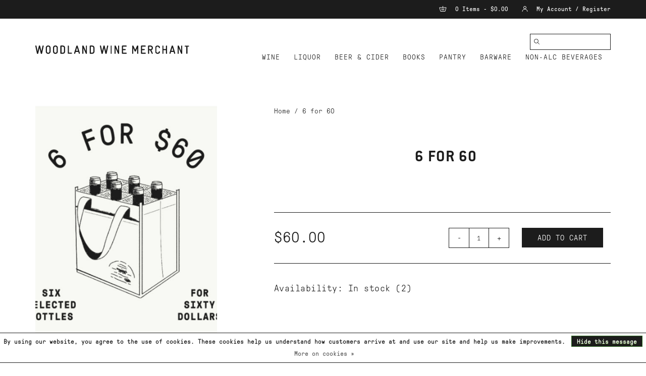

--- FILE ---
content_type: text/html;charset=utf-8
request_url: https://sylvanpark.woodlandwinemerchant.com/6-for-60.html
body_size: 7174
content:
<!DOCTYPE html>
<html lang="us">
  <head>
    <meta charset="utf-8"/>
<!-- [START] 'blocks/head.rain' -->
<!--

  (c) 2008-2026 Lightspeed Netherlands B.V.
  http://www.lightspeedhq.com
  Generated: 21-01-2026 @ 13:54:35

-->
<link rel="canonical" href="https://sylvanpark.woodlandwinemerchant.com/6-for-60.html"/>
<link rel="alternate" href="https://sylvanpark.woodlandwinemerchant.com/index.rss" type="application/rss+xml" title="New products"/>
<link href="https://cdn.shoplightspeed.com/assets/cookielaw.css?2025-02-20" rel="stylesheet" type="text/css"/>
<meta name="robots" content="noodp,noydir"/>
<meta property="og:url" content="https://sylvanpark.woodlandwinemerchant.com/6-for-60.html?source=facebook"/>
<meta property="og:site_name" content="Woodland Wine Merchant Sylvan Park"/>
<meta property="og:title" content="6 for 60"/>
<meta property="og:description" content="Woodland Wine Merchant is a tidy and eclectic bottle shop in Nashville, Tennessee."/>
<meta property="og:image" content="https://cdn.shoplightspeed.com/shops/638996/files/27410357/6-for-60.jpg"/>
<!--[if lt IE 9]>
<script src="https://cdn.shoplightspeed.com/assets/html5shiv.js?2025-02-20"></script>
<![endif]-->
<!-- [END] 'blocks/head.rain' -->
    <title>6 for 60 - Woodland Wine Merchant Sylvan Park</title>
    <meta name="description" content="Woodland Wine Merchant is a tidy and eclectic bottle shop in Nashville, Tennessee." />
    <meta name="keywords" content="6, for, 60" />
    <meta http-equiv="X-UA-Compatible" content="IE=edge,chrome=1">
    <meta name="viewport" content="width=device-width, initial-scale=1.0">
    <meta name="apple-mobile-web-app-capable" content="yes">
    <meta name="apple-mobile-web-app-status-bar-style" content="black">

    <link rel="shortcut icon" href="https://cdn.shoplightspeed.com/shops/638996/themes/12683/v/82300/assets/favicon.ico?20200916234633" type="image/x-icon" />
    <link href='//fonts.googleapis.com/css?family=Lato:400,300,600' rel='stylesheet' type='text/css'>
    <link href='//fonts.googleapis.com/css?family=Lato:400,300,600' rel='stylesheet' type='text/css'>
    <link rel="shortcut icon" href="https://cdn.shoplightspeed.com/shops/638996/themes/12683/v/82300/assets/favicon.ico?20200916234633" type="image/x-icon" />
    <link rel="stylesheet" href="https://cdn.shoplightspeed.com/shops/638996/themes/12683/assets/bootstrap-min.css?2024100217335320200914005729" />
    <link rel="stylesheet" href="https://cdn.shoplightspeed.com/shops/638996/themes/12683/assets/style.css?2024100217335320200914005729" />
    <link rel="stylesheet" href="https://cdn.shoplightspeed.com/shops/638996/themes/12683/assets/settings.css?2024100217335320200914005729" />
    <link rel="stylesheet" href="https://cdn.shoplightspeed.com/assets/gui-2-0.css?2025-02-20" />
    <link rel="stylesheet" href="https://cdn.shoplightspeed.com/assets/gui-responsive-2-0.css?2025-02-20" />
    <link rel="stylesheet" href="https://cdn.shoplightspeed.com/shops/638996/themes/12683/assets/custom.css?2024100217335320200914005729" />
        <link rel="stylesheet" href="https://cdn.shoplightspeed.com/shops/638996/themes/12683/assets/tutorial.css?2024100217335320200914005729" />
    
    <script src="https://cdn.shoplightspeed.com/assets/jquery-1-9-1.js?2025-02-20"></script>
    <script src="https://cdn.shoplightspeed.com/assets/jquery-ui-1-10-1.js?2025-02-20"></script>

    <script type="text/javascript" src="https://cdn.shoplightspeed.com/shops/638996/themes/12683/assets/global.js?2024100217335320200914005729"></script>
		<script type="text/javascript" src="https://cdn.shoplightspeed.com/shops/638996/themes/12683/assets/bootstrap-min.js?2024100217335320200914005729"></script>
    <script type="text/javascript" src="https://cdn.shoplightspeed.com/shops/638996/themes/12683/assets/jcarousel.js?2024100217335320200914005729"></script>
    <script type="text/javascript" src="https://cdn.shoplightspeed.com/assets/gui.js?2025-02-20"></script>
    <script type="text/javascript" src="https://cdn.shoplightspeed.com/assets/gui-responsive-2-0.js?2025-02-20"></script>

    <script type="text/javascript" src="https://cdn.shoplightspeed.com/shops/638996/themes/12683/assets/share42.js?2024100217335320200914005729"></script>

    <!--[if lt IE 9]>
    <link rel="stylesheet" href="https://cdn.shoplightspeed.com/shops/638996/themes/12683/assets/style-ie.css?2024100217335320200914005729" />
    <![endif]-->
    <link rel="stylesheet" media="print" href="https://cdn.shoplightspeed.com/shops/638996/themes/12683/assets/print-min.css?2024100217335320200914005729" />
  </head>
  <body class="tutorial--on">
    <header>
  <div class="topnav">
    <div class="container">
      
      <div class="right">
        <span role="region" aria-label="Cart">
          <a href="https://sylvanpark.woodlandwinemerchant.com/cart/" title="Cart" class="cart">
            <span class="glyphicon glyphicon-shopping-cart"></span>
            0 Items - $0.00
          </a>
        </span>
        <span>
          <a href="https://sylvanpark.woodlandwinemerchant.com/account/" title="My Account" class="my-account">
            <span class="glyphicon glyphicon-user"></span>
                        	My Account / Register
                      </a>
        </span>
      </div>
    </div>
  </div>

  <div class="navigation container">
    	<div class="align">

              <div class="vertical logo">
          <a href="https://sylvanpark.woodlandwinemerchant.com/" title="Woodland Wine Merchant Sylvan Park">
            <img src="https://cdn.shoplightspeed.com/shops/638996/themes/12683/assets/logo.svg?2024100217335320200914005729" class="logo-desktop" alt="Woodland Wine Merchant Sylvan Park" />
            <img src="https://cdn.shoplightspeed.com/shops/638996/themes/12683/assets/mobile-logo.svg?2024100217335320200914005729" class="logo-mobile" alt="Woodland Wine Merchant Sylvan Park" />
          </a>
        </div>
      
      <div class="burger">
        <button type="button" aria-label="Open menu">
          <img class="hamburger" src="https://cdn.shoplightspeed.com/shops/638996/themes/12683/assets/hamburger.svg?2024100217335320200914005729" width="24" height="18" alt="Menu">
          <img class="close" src="https://cdn.shoplightspeed.com/shops/638996/themes/12683/assets/close.svg?2024100217335320200914005729" width="24" height="18" alt="Close Menu">
        </button>
      </div>
        
      <nav class="nonbounce desktop vertical">
        <form action="https://sylvanpark.woodlandwinemerchant.com/search/" method="get" id="formSearch" role="search">
          <input type="text" name="q" autocomplete="off" value="" aria-label="Search" />
          <button type="submit" class="search-btn" title="Search">
            <span class="glyphicon glyphicon-search"></span>
          </button>
        </form>
        <ul region="navigation" aria-label=Navigation menu>
          
          
          
                    
                        <li class="category-link item sub">
                <a class="itemLink" href="https://sylvanpark.woodlandwinemerchant.com/wine/" title="Wine">Wine</a>
                                <span class="glyphicon glyphicon-play"></span>
                <ul class="subnav">
                                    <li class="subitem">
                    <a class="subitemLink" href="https://sylvanpark.woodlandwinemerchant.com/wine/red-wine/" title="Red Wine">Red Wine</a>
                                        <ul class="subnav">
                                            <li class="subitem">
                        <a class="subitemLink" href="https://sylvanpark.woodlandwinemerchant.com/wine/red-wine/california/" title="California">California</a>
                      </li>
                                            <li class="subitem">
                        <a class="subitemLink" href="https://sylvanpark.woodlandwinemerchant.com/wine/red-wine/oregon/" title="Oregon">Oregon</a>
                      </li>
                                            <li class="subitem">
                        <a class="subitemLink" href="https://sylvanpark.woodlandwinemerchant.com/wine/red-wine/washington/" title="Washington">Washington</a>
                      </li>
                                            <li class="subitem">
                        <a class="subitemLink" href="https://sylvanpark.woodlandwinemerchant.com/wine/red-wine/france/" title="France">France</a>
                      </li>
                                            <li class="subitem">
                        <a class="subitemLink" href="https://sylvanpark.woodlandwinemerchant.com/wine/red-wine/italy/" title="Italy">Italy</a>
                      </li>
                                            <li class="subitem">
                        <a class="subitemLink" href="https://sylvanpark.woodlandwinemerchant.com/wine/red-wine/spain/" title="Spain">Spain</a>
                      </li>
                                            <li class="subitem">
                        <a class="subitemLink" href="https://sylvanpark.woodlandwinemerchant.com/wine/red-wine/portugal/" title="Portugal">Portugal</a>
                      </li>
                                            <li class="subitem">
                        <a class="subitemLink" href="https://sylvanpark.woodlandwinemerchant.com/wine/red-wine/croatia/" title="Croatia">Croatia</a>
                      </li>
                                            <li class="subitem">
                        <a class="subitemLink" href="https://sylvanpark.woodlandwinemerchant.com/wine/red-wine/germany/" title="Germany">Germany</a>
                      </li>
                                            <li class="subitem">
                        <a class="subitemLink" href="https://sylvanpark.woodlandwinemerchant.com/wine/red-wine/argentina/" title="Argentina">Argentina</a>
                      </li>
                                            <li class="subitem">
                        <a class="subitemLink" href="https://sylvanpark.woodlandwinemerchant.com/wine/red-wine/chile/" title="Chile">Chile</a>
                      </li>
                                            <li class="subitem">
                        <a class="subitemLink" href="https://sylvanpark.woodlandwinemerchant.com/wine/red-wine/uruguay/" title="Uruguay">Uruguay</a>
                      </li>
                                            <li class="subitem">
                        <a class="subitemLink" href="https://sylvanpark.woodlandwinemerchant.com/wine/red-wine/australia/" title="Australia">Australia</a>
                      </li>
                                            <li class="subitem">
                        <a class="subitemLink" href="https://sylvanpark.woodlandwinemerchant.com/wine/red-wine/new-zealand/" title="New Zealand">New Zealand</a>
                      </li>
                                            <li class="subitem">
                        <a class="subitemLink" href="https://sylvanpark.woodlandwinemerchant.com/wine/red-wine/greece/" title="Greece">Greece</a>
                      </li>
                                            <li class="subitem">
                        <a class="subitemLink" href="https://sylvanpark.woodlandwinemerchant.com/wine/red-wine/austria/" title="Austria">Austria</a>
                      </li>
                                            <li class="subitem">
                        <a class="subitemLink" href="https://sylvanpark.woodlandwinemerchant.com/wine/red-wine/south-africa/" title="South Africa">South Africa</a>
                      </li>
                                            <li class="subitem">
                        <a class="subitemLink" href="https://sylvanpark.woodlandwinemerchant.com/wine/red-wine/israel/" title="Israel">Israel</a>
                      </li>
                                            <li class="subitem">
                        <a class="subitemLink" href="https://sylvanpark.woodlandwinemerchant.com/wine/red-wine/armenia/" title="Armenia">Armenia</a>
                      </li>
                                            <li class="subitem">
                        <a class="subitemLink" href="https://sylvanpark.woodlandwinemerchant.com/wine/red-wine/slovenia/" title="Slovenia">Slovenia</a>
                      </li>
                                            <li class="subitem">
                        <a class="subitemLink" href="https://sylvanpark.woodlandwinemerchant.com/wine/red-wine/czech-republic/" title="Czech Republic">Czech Republic</a>
                      </li>
                                            <li class="subitem">
                        <a class="subitemLink" href="https://sylvanpark.woodlandwinemerchant.com/wine/red-wine/lebanon/" title="Lebanon">Lebanon</a>
                      </li>
                                          </ul>
                                      </li>
                                    <li class="subitem">
                    <a class="subitemLink" href="https://sylvanpark.woodlandwinemerchant.com/wine/rose-wine/" title="Rose Wine">Rose Wine</a>
                                        <ul class="subnav">
                                            <li class="subitem">
                        <a class="subitemLink" href="https://sylvanpark.woodlandwinemerchant.com/wine/rose-wine/california/" title="California">California</a>
                      </li>
                                            <li class="subitem">
                        <a class="subitemLink" href="https://sylvanpark.woodlandwinemerchant.com/wine/rose-wine/washington/" title="Washington">Washington</a>
                      </li>
                                            <li class="subitem">
                        <a class="subitemLink" href="https://sylvanpark.woodlandwinemerchant.com/wine/rose-wine/oregon/" title="Oregon">Oregon</a>
                      </li>
                                            <li class="subitem">
                        <a class="subitemLink" href="https://sylvanpark.woodlandwinemerchant.com/wine/rose-wine/france/" title="France">France</a>
                      </li>
                                            <li class="subitem">
                        <a class="subitemLink" href="https://sylvanpark.woodlandwinemerchant.com/wine/rose-wine/italy/" title="Italy">Italy</a>
                      </li>
                                            <li class="subitem">
                        <a class="subitemLink" href="https://sylvanpark.woodlandwinemerchant.com/wine/rose-wine/spain/" title="Spain">Spain</a>
                      </li>
                                            <li class="subitem">
                        <a class="subitemLink" href="https://sylvanpark.woodlandwinemerchant.com/wine/rose-wine/portugal/" title="Portugal">Portugal</a>
                      </li>
                                            <li class="subitem">
                        <a class="subitemLink" href="https://sylvanpark.woodlandwinemerchant.com/wine/rose-wine/austria/" title="Austria">Austria</a>
                      </li>
                                            <li class="subitem">
                        <a class="subitemLink" href="https://sylvanpark.woodlandwinemerchant.com/wine/rose-wine/germany/" title="Germany">Germany</a>
                      </li>
                                            <li class="subitem">
                        <a class="subitemLink" href="https://sylvanpark.woodlandwinemerchant.com/wine/rose-wine/slovenia/" title="Slovenia">Slovenia</a>
                      </li>
                                            <li class="subitem">
                        <a class="subitemLink" href="https://sylvanpark.woodlandwinemerchant.com/wine/rose-wine/croatia/" title="Croatia">Croatia</a>
                      </li>
                                            <li class="subitem">
                        <a class="subitemLink" href="https://sylvanpark.woodlandwinemerchant.com/wine/rose-wine/czech-republic/" title="Czech Republic">Czech Republic</a>
                      </li>
                                            <li class="subitem">
                        <a class="subitemLink" href="https://sylvanpark.woodlandwinemerchant.com/wine/rose-wine/australia/" title="Australia">Australia</a>
                      </li>
                                            <li class="subitem">
                        <a class="subitemLink" href="https://sylvanpark.woodlandwinemerchant.com/wine/rose-wine/new-zealand/" title="New Zealand">New Zealand</a>
                      </li>
                                            <li class="subitem">
                        <a class="subitemLink" href="https://sylvanpark.woodlandwinemerchant.com/wine/rose-wine/south-africa/" title="South Africa">South Africa</a>
                      </li>
                                            <li class="subitem">
                        <a class="subitemLink" href="https://sylvanpark.woodlandwinemerchant.com/wine/rose-wine/chile/" title="Chile">Chile</a>
                      </li>
                                            <li class="subitem">
                        <a class="subitemLink" href="https://sylvanpark.woodlandwinemerchant.com/wine/rose-wine/argentina/" title="Argentina">Argentina</a>
                      </li>
                                          </ul>
                                      </li>
                                    <li class="subitem">
                    <a class="subitemLink" href="https://sylvanpark.woodlandwinemerchant.com/wine/sparkling-wine/" title="Sparkling Wine">Sparkling Wine</a>
                                        <ul class="subnav">
                                            <li class="subitem">
                        <a class="subitemLink" href="https://sylvanpark.woodlandwinemerchant.com/wine/sparkling-wine/california/" title="California">California</a>
                      </li>
                                            <li class="subitem">
                        <a class="subitemLink" href="https://sylvanpark.woodlandwinemerchant.com/wine/sparkling-wine/oregon/" title="Oregon">Oregon</a>
                      </li>
                                            <li class="subitem">
                        <a class="subitemLink" href="https://sylvanpark.woodlandwinemerchant.com/wine/sparkling-wine/washington/" title="Washington">Washington</a>
                      </li>
                                            <li class="subitem">
                        <a class="subitemLink" href="https://sylvanpark.woodlandwinemerchant.com/wine/sparkling-wine/france/" title="France">France</a>
                      </li>
                                            <li class="subitem">
                        <a class="subitemLink" href="https://sylvanpark.woodlandwinemerchant.com/wine/sparkling-wine/italy/" title="Italy">Italy</a>
                      </li>
                                            <li class="subitem">
                        <a class="subitemLink" href="https://sylvanpark.woodlandwinemerchant.com/wine/sparkling-wine/germany/" title="Germany">Germany</a>
                      </li>
                                            <li class="subitem">
                        <a class="subitemLink" href="https://sylvanpark.woodlandwinemerchant.com/wine/sparkling-wine/austria/" title="Austria">Austria</a>
                      </li>
                                            <li class="subitem">
                        <a class="subitemLink" href="https://sylvanpark.woodlandwinemerchant.com/wine/sparkling-wine/slovenia/" title="Slovenia">Slovenia</a>
                      </li>
                                            <li class="subitem">
                        <a class="subitemLink" href="https://sylvanpark.woodlandwinemerchant.com/wine/sparkling-wine/czech-republic/" title="Czech Republic">Czech Republic</a>
                      </li>
                                            <li class="subitem">
                        <a class="subitemLink" href="https://sylvanpark.woodlandwinemerchant.com/wine/sparkling-wine/spain/" title="Spain">Spain</a>
                      </li>
                                            <li class="subitem">
                        <a class="subitemLink" href="https://sylvanpark.woodlandwinemerchant.com/wine/sparkling-wine/portugal/" title="Portugal">Portugal</a>
                      </li>
                                            <li class="subitem">
                        <a class="subitemLink" href="https://sylvanpark.woodlandwinemerchant.com/wine/sparkling-wine/australia/" title="Australia">Australia</a>
                      </li>
                                          </ul>
                                      </li>
                                    <li class="subitem">
                    <a class="subitemLink" href="https://sylvanpark.woodlandwinemerchant.com/wine/white-wine/" title="White Wine">White Wine</a>
                                        <ul class="subnav">
                                            <li class="subitem">
                        <a class="subitemLink" href="https://sylvanpark.woodlandwinemerchant.com/wine/white-wine/california/" title="California">California</a>
                      </li>
                                            <li class="subitem">
                        <a class="subitemLink" href="https://sylvanpark.woodlandwinemerchant.com/wine/white-wine/oregon/" title="Oregon">Oregon</a>
                      </li>
                                            <li class="subitem">
                        <a class="subitemLink" href="https://sylvanpark.woodlandwinemerchant.com/wine/white-wine/washington/" title="Washington">Washington</a>
                      </li>
                                            <li class="subitem">
                        <a class="subitemLink" href="https://sylvanpark.woodlandwinemerchant.com/wine/white-wine/france/" title="France">France</a>
                      </li>
                                            <li class="subitem">
                        <a class="subitemLink" href="https://sylvanpark.woodlandwinemerchant.com/wine/white-wine/germany/" title="Germany">Germany</a>
                      </li>
                                            <li class="subitem">
                        <a class="subitemLink" href="https://sylvanpark.woodlandwinemerchant.com/wine/white-wine/austria/" title="Austria">Austria</a>
                      </li>
                                            <li class="subitem">
                        <a class="subitemLink" href="https://sylvanpark.woodlandwinemerchant.com/wine/white-wine/czech-republic/" title="Czech Republic">Czech Republic</a>
                      </li>
                                            <li class="subitem">
                        <a class="subitemLink" href="https://sylvanpark.woodlandwinemerchant.com/wine/white-wine/croatia/" title="Croatia">Croatia</a>
                      </li>
                                            <li class="subitem">
                        <a class="subitemLink" href="https://sylvanpark.woodlandwinemerchant.com/wine/white-wine/slovenia/" title="Slovenia">Slovenia</a>
                      </li>
                                            <li class="subitem">
                        <a class="subitemLink" href="https://sylvanpark.woodlandwinemerchant.com/wine/white-wine/spain/" title="Spain">Spain</a>
                      </li>
                                            <li class="subitem">
                        <a class="subitemLink" href="https://sylvanpark.woodlandwinemerchant.com/wine/white-wine/portugal/" title="Portugal">Portugal</a>
                      </li>
                                            <li class="subitem">
                        <a class="subitemLink" href="https://sylvanpark.woodlandwinemerchant.com/wine/white-wine/greece/" title="Greece">Greece</a>
                      </li>
                                            <li class="subitem">
                        <a class="subitemLink" href="https://sylvanpark.woodlandwinemerchant.com/wine/white-wine/italy/" title="Italy">Italy</a>
                      </li>
                                            <li class="subitem">
                        <a class="subitemLink" href="https://sylvanpark.woodlandwinemerchant.com/wine/white-wine/australia/" title="Australia">Australia</a>
                      </li>
                                            <li class="subitem">
                        <a class="subitemLink" href="https://sylvanpark.woodlandwinemerchant.com/wine/white-wine/new-zealand/" title="New Zealand">New Zealand</a>
                      </li>
                                            <li class="subitem">
                        <a class="subitemLink" href="https://sylvanpark.woodlandwinemerchant.com/wine/white-wine/argentina/" title="Argentina">Argentina</a>
                      </li>
                                            <li class="subitem">
                        <a class="subitemLink" href="https://sylvanpark.woodlandwinemerchant.com/wine/white-wine/chile/" title="Chile">Chile</a>
                      </li>
                                            <li class="subitem">
                        <a class="subitemLink" href="https://sylvanpark.woodlandwinemerchant.com/wine/white-wine/south-africa/" title="South Africa">South Africa</a>
                      </li>
                                            <li class="subitem">
                        <a class="subitemLink" href="https://sylvanpark.woodlandwinemerchant.com/wine/white-wine/uruguay/" title="Uruguay">Uruguay</a>
                      </li>
                                            <li class="subitem">
                        <a class="subitemLink" href="https://sylvanpark.woodlandwinemerchant.com/wine/white-wine/israel/" title="Israel">Israel</a>
                      </li>
                                            <li class="subitem">
                        <a class="subitemLink" href="https://sylvanpark.woodlandwinemerchant.com/wine/white-wine/georgia/" title="Georgia">Georgia</a>
                      </li>
                                            <li class="subitem">
                        <a class="subitemLink" href="https://sylvanpark.woodlandwinemerchant.com/wine/white-wine/hungary/" title="Hungary">Hungary</a>
                      </li>
                                          </ul>
                                      </li>
                                    <li class="subitem">
                    <a class="subitemLink" href="https://sylvanpark.woodlandwinemerchant.com/wine/sweet-fortified-aromatized/" title="Sweet/Fortified/Aromatized">Sweet/Fortified/Aromatized</a>
                                      </li>
                                    <li class="subitem">
                    <a class="subitemLink" href="https://sylvanpark.woodlandwinemerchant.com/wine/sake/" title="Sake">Sake</a>
                                      </li>
                                    <li class="subitem">
                    <a class="subitemLink" href="https://sylvanpark.woodlandwinemerchant.com/wine/orange/" title="Orange">Orange</a>
                                      </li>
                                  </ul>
                              </li>
                            <li class="category-link item sub">
                <a class="itemLink" href="https://sylvanpark.woodlandwinemerchant.com/liquor/" title="Liquor">Liquor</a>
                                <span class="glyphicon glyphicon-play"></span>
                <ul class="subnav">
                                    <li class="subitem">
                    <a class="subitemLink" href="https://sylvanpark.woodlandwinemerchant.com/liquor/gin/" title="Gin">Gin</a>
                                      </li>
                                    <li class="subitem">
                    <a class="subitemLink" href="https://sylvanpark.woodlandwinemerchant.com/liquor/vodka/" title="Vodka">Vodka</a>
                                      </li>
                                    <li class="subitem">
                    <a class="subitemLink" href="https://sylvanpark.woodlandwinemerchant.com/liquor/bourbon/" title="Bourbon">Bourbon</a>
                                      </li>
                                    <li class="subitem">
                    <a class="subitemLink" href="https://sylvanpark.woodlandwinemerchant.com/liquor/rye/" title="Rye">Rye</a>
                                      </li>
                                    <li class="subitem">
                    <a class="subitemLink" href="https://sylvanpark.woodlandwinemerchant.com/liquor/japanese-whisky/" title="Japanese Whisky">Japanese Whisky</a>
                                      </li>
                                    <li class="subitem">
                    <a class="subitemLink" href="https://sylvanpark.woodlandwinemerchant.com/liquor/rum/" title="Rum">Rum</a>
                                      </li>
                                    <li class="subitem">
                    <a class="subitemLink" href="https://sylvanpark.woodlandwinemerchant.com/liquor/mezcal/" title="Mezcal">Mezcal</a>
                                      </li>
                                    <li class="subitem">
                    <a class="subitemLink" href="https://sylvanpark.woodlandwinemerchant.com/liquor/tequila/" title="Tequila">Tequila</a>
                                      </li>
                                    <li class="subitem">
                    <a class="subitemLink" href="https://sylvanpark.woodlandwinemerchant.com/liquor/liqueur/" title="Liqueur">Liqueur</a>
                                      </li>
                                    <li class="subitem">
                    <a class="subitemLink" href="https://sylvanpark.woodlandwinemerchant.com/liquor/amaro/" title="Amaro">Amaro</a>
                                      </li>
                                    <li class="subitem">
                    <a class="subitemLink" href="https://sylvanpark.woodlandwinemerchant.com/liquor/cocktail-bitters/" title="Cocktail Bitters">Cocktail Bitters</a>
                                      </li>
                                    <li class="subitem">
                    <a class="subitemLink" href="https://sylvanpark.woodlandwinemerchant.com/liquor/brandy/" title="Brandy">Brandy</a>
                                      </li>
                                    <li class="subitem">
                    <a class="subitemLink" href="https://sylvanpark.woodlandwinemerchant.com/liquor/scotch/" title="Scotch">Scotch</a>
                                      </li>
                                    <li class="subitem">
                    <a class="subitemLink" href="https://sylvanpark.woodlandwinemerchant.com/liquor/irish-whiskey/" title="Irish Whiskey">Irish Whiskey</a>
                                      </li>
                                    <li class="subitem">
                    <a class="subitemLink" href="https://sylvanpark.woodlandwinemerchant.com/liquor/malt-whisky/" title="Malt Whisky">Malt Whisky</a>
                                      </li>
                                    <li class="subitem">
                    <a class="subitemLink" href="https://sylvanpark.woodlandwinemerchant.com/liquor/canned-cocktails/" title="Canned Cocktails">Canned Cocktails</a>
                                      </li>
                                    <li class="subitem">
                    <a class="subitemLink" href="https://sylvanpark.woodlandwinemerchant.com/liquor/sotol/" title="Sotol">Sotol</a>
                                      </li>
                                    <li class="subitem">
                    <a class="subitemLink" href="https://sylvanpark.woodlandwinemerchant.com/liquor/absinthe/" title="Absinthe">Absinthe</a>
                                      </li>
                                  </ul>
                              </li>
                            <li class="category-link item sub">
                <a class="itemLink" href="https://sylvanpark.woodlandwinemerchant.com/beer-cider/" title="Beer &amp; Cider">Beer &amp; Cider</a>
                                <span class="glyphicon glyphicon-play"></span>
                <ul class="subnav">
                                    <li class="subitem">
                    <a class="subitemLink" href="https://sylvanpark.woodlandwinemerchant.com/beer-cider/6-pack-4-pack/" title="6 Pack/4 Pack">6 Pack/4 Pack</a>
                                      </li>
                                    <li class="subitem">
                    <a class="subitemLink" href="https://sylvanpark.woodlandwinemerchant.com/beer-cider/12-15-pack/" title="12/15 Pack">12/15 Pack</a>
                                      </li>
                                    <li class="subitem">
                    <a class="subitemLink" href="https://sylvanpark.woodlandwinemerchant.com/beer-cider/single/" title="Single">Single</a>
                                      </li>
                                    <li class="subitem">
                    <a class="subitemLink" href="https://sylvanpark.woodlandwinemerchant.com/beer-cider/cider/" title="Cider">Cider</a>
                                      </li>
                                    <li class="subitem">
                    <a class="subitemLink" href="https://sylvanpark.woodlandwinemerchant.com/beer-cider/mead/" title="Mead">Mead</a>
                                      </li>
                                    <li class="subitem">
                    <a class="subitemLink" href="https://sylvanpark.woodlandwinemerchant.com/beer-cider/hard-seltzers/" title="Hard Seltzers">Hard Seltzers</a>
                                      </li>
                                  </ul>
                              </li>
                            <li class="category-link item sub">
                <a class="itemLink" href="https://sylvanpark.woodlandwinemerchant.com/books/" title="BOOKS">BOOKS</a>
                                <span class="glyphicon glyphicon-play"></span>
                <ul class="subnav">
                                    <li class="subitem">
                    <a class="subitemLink" href="https://sylvanpark.woodlandwinemerchant.com/books/books/" title="Books">Books</a>
                                      </li>
                                    <li class="subitem">
                    <a class="subitemLink" href="https://sylvanpark.woodlandwinemerchant.com/books/totes-tees/" title="Totes &amp; Tees">Totes &amp; Tees</a>
                                      </li>
                                  </ul>
                              </li>
                            <li class="category-link item sub">
                <a class="itemLink" href="https://sylvanpark.woodlandwinemerchant.com/pantry/" title="Pantry">Pantry</a>
                                <span class="glyphicon glyphicon-play"></span>
                <ul class="subnav">
                                    <li class="subitem">
                    <a class="subitemLink" href="https://sylvanpark.woodlandwinemerchant.com/pantry/pantry/" title="Pantry">Pantry</a>
                                      </li>
                                    <li class="subitem">
                    <a class="subitemLink" href="https://sylvanpark.woodlandwinemerchant.com/pantry/mixers/" title="Mixers">Mixers</a>
                                      </li>
                                    <li class="subitem">
                    <a class="subitemLink" href="https://sylvanpark.woodlandwinemerchant.com/pantry/tinned-fish/" title="Tinned Fish">Tinned Fish</a>
                                      </li>
                                    <li class="subitem">
                    <a class="subitemLink" href="https://sylvanpark.woodlandwinemerchant.com/pantry/chocolate/" title="Chocolate">Chocolate</a>
                                      </li>
                                    <li class="subitem">
                    <a class="subitemLink" href="https://sylvanpark.woodlandwinemerchant.com/pantry/crackers-bread/" title="Crackers &amp; Bread">Crackers &amp; Bread</a>
                                      </li>
                                  </ul>
                              </li>
                            <li class="category-link item sub">
                <a class="itemLink" href="https://sylvanpark.woodlandwinemerchant.com/barware/" title="Barware">Barware</a>
                                <span class="glyphicon glyphicon-play"></span>
                <ul class="subnav">
                                    <li class="subitem">
                    <a class="subitemLink" href="https://sylvanpark.woodlandwinemerchant.com/barware/glassware/" title="Glassware">Glassware</a>
                                      </li>
                                    <li class="subitem">
                    <a class="subitemLink" href="https://sylvanpark.woodlandwinemerchant.com/barware/bar-tools/" title="Bar Tools">Bar Tools</a>
                                      </li>
                                  </ul>
                              </li>
                            <li class="category-link item sub">
                <a class="itemLink" href="https://sylvanpark.woodlandwinemerchant.com/non-alc-beverages/" title="NON-ALC BEVERAGES">NON-ALC BEVERAGES</a>
                                <span class="glyphicon glyphicon-play"></span>
                <ul class="subnav">
                                    <li class="subitem">
                    <a class="subitemLink" href="https://sylvanpark.woodlandwinemerchant.com/non-alc-beverages/non-alc-wine/" title="Non-Alc Wine">Non-Alc Wine</a>
                                      </li>
                                    <li class="subitem">
                    <a class="subitemLink" href="https://sylvanpark.woodlandwinemerchant.com/non-alc-beverages/non-alc-beer/" title="Non-Alc Beer">Non-Alc Beer</a>
                                      </li>
                                  </ul>
                              </li>
                            <li class="category-link item">
                <a class="itemLink" href="https://sylvanpark.woodlandwinemerchant.com/domaine-baertschi/" title="DOMAINE BÄRTSCHI">DOMAINE BÄRTSCHI</a>
                              </li>
                           <span>           
              <li class="item mobile">
                <a class="itemLink" href="/cart/">Cart</a>
              </li>
              <li class="item mobile">
                <a class="itemLink" href="/account/">My Account / Register</a>
              </li>
          </span>
        </ul>

        <span class="glyphicon glyphicon-remove"> Back</span>
      </nav>
    </div>
  </div>
</header>
    <div class="wrapper">
      <div class="container content" role="main">
                <div>
  <div class="row">

	</div>

  <div class="product-wrap row">
    <div class="product-img col-sm-4 col-md-4" role="article" aria-label="Product images">
      <div class="zoombox">
        <div class="images">
                      <a class="zoom first" data-image-id="27410357">
                                              	<img src="https://cdn.shoplightspeed.com/shops/638996/files/27410357/1600x2048x1/6-for-60.jpg" alt="6 for 60">
                                          </a>
                  </div>

        <div class="thumbs row">
                      <div class="col-xs-3 col-sm-4 col-md-4">
              <a data-image-id="27410357">
                                                    	<img src="https://cdn.shoplightspeed.com/shops/638996/files/27410357/156x230x1/6-for-60.jpg" alt="6 for 60" title="6 for 60"/>
                	                              </a>
            </div>
                  </div>
      </div>
    </div>

    <div class="product-info col-sm-8 col-md-7 col-md-offset-1">
     <div class="row breadcrumbs"> 
    		<div class="col-sm-6 col-md-6 breadcrumbs text-right" role="nav" aria-label="Breadcrumbs">
  <a href="https://sylvanpark.woodlandwinemerchant.com/" title="Home">Home</a>

      / <a href="https://sylvanpark.woodlandwinemerchant.com/6-for-60.html" aria-current="true">6 for 60</a>
  </div>
  
      </div>
      
		<h1 class="product-page">
                  6 for 60
              </h1>
            
      <div class="row">
          <div class="product-img col-sm-12" role="article" aria-label="Product images">
      <div class="zoombox">
        <div class="images">
                      <a class="zoom first" data-image-id="27410357">
                                              	<img src="https://cdn.shoplightspeed.com/shops/638996/files/27410357/1600x2048x1/6-for-60.jpg" alt="6 for 60">
                                          </a>
                  </div>

        <div class="thumbs row">
                      <div class="col-xs-3 col-sm-4 col-md-4">
              <a data-image-id="27410357">
                                                    	<img src="https://cdn.shoplightspeed.com/shops/638996/files/27410357/156x230x1/6-for-60.jpg" alt="6 for 60" title="6 for 60"/>
                	                              </a>
            </div>
                  </div>
      </div>
    </div>
      </div>
      
      <form action="https://sylvanpark.woodlandwinemerchant.com/cart/add/54505322/" id="product_configure_form" method="post">
                  <input type="hidden" name="bundle_id" id="product_configure_bundle_id" value="">
        
        <div class="product-price row">
          <div class="price-wrap col-xs-5 col-md-5">
                        <span class="price" style="line-height: 30px;">$60.00
                                        </span>
          </div>

          <div class="cart col-xs-7 col-md-7">
            <div class="cart">
              <div class="price-wrap mobile" style="display: none;">
                        <span class="price" style="line-height: 30px;">$60.00
                                        </span>
          </div>
                            <span class="change-quantity">
                <div class="change decrease">
                    <button type="button" onclick="updateQuantity('down');" class="down" aria-label="Decrease quantity by 1">-</button>
                  </div>
                  <input type="text" name="quantity" value="1" aria-label="Quantity" />
                  <div class="change increase">
                    <button type="button" onclick="updateQuantity('up');" class="up" aria-label="Increase quantity by 1">+</button>
                  </div>
              	</span>
              	<button type="button" onclick="$('#product_configure_form').submit();" class="btn glyphicon glyphicon-shopping-cart" title="Add to cart"  aria-label="Add to cart">
                	<span aria-hidden="true">Add to cart</span>
              	</button>
                          </div>
          </div>
        </div>
      </form>

      <div class="product-tabs row">
        <div class="tabs">
          <ul>
            <li class="active col-2 information"><a rel="info" href="#">Information</a></li>
                        <li class="col-2 reviews"><a rel="reviews" href="#">Reviews <small>(0)</small></a></li>          </ul>
        </div>

        <div class="tabsPages">
          <div class="page info active">
            <table class="details">
            	
                              <tr class="availability">
                  <td>Availability:</td>
                                    <td><span class="in-stock">In stock</span>
                                        (2)
                                      </td>
                                  </tr>
              
              
              
            </table>

                        <div class="clearfix"></div>

            

                      </div>
          
          <div class="page reviews">
            
            <div class="bottom">
              <div class="right">
                <a href="https://sylvanpark.woodlandwinemerchant.com/account/review/33090811/">Add your review</a>
              </div>
              <span>0</span> stars based on <span>0</span> reviews
            </div>
          </div>
        </div>
      </div>
    </div>
  </div>

  <div class="product-actions row" role="complementary">
    <div class="social-media col-xs-12 col-md-4" role="group" aria-label="Share on social media">
      <div class="share42init" data-url="https://sylvanpark.woodlandwinemerchant.com/6-for-60.html" data-image="https://cdn.shoplightspeed.com/shops/638996/files/27410357/300x250x2/6-for-60.jpg"></div>
    </div>

    <div class="col-md-7 col-xs-12 col-md-offset-1">
      <div class="tags-actions row">
        <div class="tags col-xs-12 col-md-4" role="group" aria-label="Tags">
                            </div>

        <div class="actions col-xs-12 col-md-8 text-right" role="group" aria-label="Actions">
          <a href="https://sylvanpark.woodlandwinemerchant.com/account/wishlistAdd/33090811/?variant_id=54505322" title="Add to wishlist">
            Add to wishlist
          </a> /
          <a href="https://sylvanpark.woodlandwinemerchant.com/compare/add/54505322/" title="Add to compare">
            Add to compare
          </a> /
                    <a href="#" onclick="window.print(); return false;" title="Print">
            Print
          </a>
        </div>
      </div>
    </div>
  </div>

	
  </div>


<script src="https://cdn.shoplightspeed.com/shops/638996/themes/12683/assets/jquery-zoom-min.js?2024100217335320200914005729" type="text/javascript"></script>
<script type="text/javascript">
function updateQuantity(way){
    var quantity = parseInt($('.cart input').val());

    if (way == 'up'){
        if (quantity < 2){
            quantity++;
        } else {
            quantity = 2;
        }
    } else {
        if (quantity > 1){
            quantity--;
        } else {
            quantity = 1;
        }
    }

    $('.cart input').val(quantity);
}
</script>

<div itemscope itemtype="https://schema.org/Product">
  <meta itemprop="name" content="6 for 60">
  <meta itemprop="image" content="https://cdn.shoplightspeed.com/shops/638996/files/27410357/300x250x2/6-for-60.jpg" />      <meta itemprop="itemCondition" itemtype="https://schema.org/OfferItemCondition" content="https://schema.org/NewCondition"/>
      

<div itemprop="offers" itemscope itemtype="https://schema.org/Offer">
      <meta itemprop="price" content="60.00" />
    <meta itemprop="priceCurrency" content="USD" />
    <meta itemprop="validFrom" content="2026-01-21" />
  <meta itemprop="priceValidUntil" content="2026-04-21" />
  <meta itemprop="url" content="https://sylvanpark.woodlandwinemerchant.com/6-for-60.html" />
   <meta itemprop="availability" content="https://schema.org/InStock"/>
  <meta itemprop="inventoryLevel" content="2" />
 </div>
</div>
      </div>

      <footer>
  <div class="container">
    <div class="row">
      <div class="col-sm-3">
        <ul class="footer-links">
          <li><a href="https://www.woodlandwinemerchant.com">Home</a></li>
          <li><a href="https://www.woodlandwinemerchant.com/our-story">Our Story</a></li>
          <li><a href="https://www.woodlandwinemerchant.com/contact">Contact</a></li>
        </ul>
      </div>
      <div class="col-sm-3">
        <h2>Sylvan Park</h2>
        <a class="address-map" href="https://www.google.com/maps/place/4101+Charlotte+Ave+E140,+Nashville,+TN+37209/@36.1514044,-86.8378708,17z/data=!3m1!4b1!4m5!3m4!1s0x88646146985ffd79:0x9e6a80067e3da2d6!8m2!3d36.1514044!4d-86.8356821" target="_blank">
        	<p>4101 Charlotte Avenue<br>Suite E140<br />Nashville, TN 37209</p>
        </a>
				<p>Ph. (615) 712-8670</p>
      </div>
      <div class="col-sm-3">
        <h2>&nbsp;</h2>
        <p>
          <span class="hours">Mon-Sat</span><span>10A to 7P</span><br />
          <span class="hours">Sunday</span><span>12P to 6P</span><br />
        </p>
      </div>
      <div class="col-sm-3">
                <form id="formNewsletter" action="https://sylvanpark.woodlandwinemerchant.com/account/newsletter/" method="post" class="newsletter">
          	<label class="title" for="formNewsletterEmail">Stay in the Loop</label>
          <p>Sign up to recieve updates on unique selections, shop happenings, and new arrivals.</p>
          <input type="hidden" name="key" value="7fbb3da35d7a0c995ce646a853fb362d" />
          <input type="text" name="email" id="formNewsletterEmail" value="" placeholder="Email"/>
          <button
            type="submit"
            class=""
            title="Subscribe"
          >
            <span><img src="https://cdn.shoplightspeed.com/shops/638996/themes/12683/assets/arrow.svg?2024100217335320200914005729" alt="Subscribe" /></span>
          </button>
        </form>
            </div>
    </div>
    <div class="row">
      <div class="col-sm-3">
      	<img src="https://cdn.shoplightspeed.com/shops/638996/themes/12683/assets/fox.svg?2024100217335320200914005729" alt="Subscribe" />
      </div>
      <div class="col-sm-6 top-margin">
        ©2020 Woodland Wine Merchant
      </div>
      <div class="col-sm-3 top-margin">
                <div class="inline-block relative social-media">
            <a href="https://www.instagram.com/woodlandwine/" class="social-icon instagram" target="_blank" aria-label="Instagram Woodland Wine Merchant Sylvan Park"></a>          	<a href="https://www.facebook.com/WoodlandWine" class="social-icon facebook" target="_blank" aria-label="Facebook Woodland Wine Merchant Sylvan Park"></a>          	<a href="https://twitter.com/WoodlandWine" class="social-icon twitter" target="_blank" aria-label="Twitter Woodland Wine Merchant Sylvan Park"></a>          	          	          	          	
        </div>
              </div>
    </div>
  </div>
<div class="bottomnav">
    <div class="container">
        <div class="list">
          <ul class="no-underline no-list-style">
                          <li>
                <a href="https://sylvanpark.woodlandwinemerchant.com/service/privacy-policy/" title="Privacy Policy" >
                  Privacy Policy
                </a>
              </li>
                          <li>
                <a href="https://sylvanpark.woodlandwinemerchant.com/service/payment-methods/" title="Payment Methods" >
                  Payment Methods
                </a>
              </li>
                          <li>
                <a href="https://sylvanpark.woodlandwinemerchant.com/service/shipping-returns/" title="Shipping &amp; Returns" >
                  Shipping &amp; Returns
                </a>
              </li>
                          <li>
                <a href="https://sylvanpark.woodlandwinemerchant.com/service/" title="Customer Support" >
                  Customer Support
                </a>
              </li>
                          <li>
                <a href="https://sylvanpark.woodlandwinemerchant.com/service/general-terms-conditions/" title="Terms &amp; Conditions" >
                  Terms &amp; Conditions
                </a>
              </li>
                      </ul>
        </div>
    </div>
  </div>
</footer>    </div>
    <!-- [START] 'blocks/body.rain' -->
<script>
(function () {
  var s = document.createElement('script');
  s.type = 'text/javascript';
  s.async = true;
  s.src = 'https://sylvanpark.woodlandwinemerchant.com/services/stats/pageview.js?product=33090811&hash=39b9';
  ( document.getElementsByTagName('head')[0] || document.getElementsByTagName('body')[0] ).appendChild(s);
})();
</script>
  <script>
// Safari iOS force repaint. There's a bug in iOS >13.4 (tested on 13.5.1) where the nested navigation
         // would cut off after a certain number of items. Forcing a repaint fixes this issue.
         if (isIphone) {
            var htmlItemLink = element.get(0);      if (htmlItemLink) {
             setTimeout(function() {
                element.css('display', 'none');
                htmlItemLink.offsetHeight;
                element.css('display', 'block');
             }, 500);
            }
         }
</script>
  <div class="wsa-cookielaw">
      By using our website, you agree to the use of cookies. These cookies help us understand how customers arrive at and use our site and help us make improvements.
    <a href="https://sylvanpark.woodlandwinemerchant.com/cookielaw/optIn/" class="wsa-cookielaw-button wsa-cookielaw-button-green" rel="nofollow" title="Hide this message">Hide this message</a>
    <a href="https://sylvanpark.woodlandwinemerchant.com/service/privacy-policy/" class="wsa-cookielaw-link" rel="nofollow" title="More on cookies">More on cookies &raquo;</a>
  </div>
<!-- [END] 'blocks/body.rain' -->
          <script type="text/javascript" src="https://cdn.shoplightspeed.com/shops/638996/themes/12683/assets/tutorial.js?2024100217335320200914005729"></script>
      <script>(function(){function c(){var b=a.contentDocument||a.contentWindow.document;if(b){var d=b.createElement('script');d.innerHTML="window.__CF$cv$params={r:'9c174deaec5ff41a',t:'MTc2OTAwMzY3NS4wMDAwMDA='};var a=document.createElement('script');a.nonce='';a.src='/cdn-cgi/challenge-platform/scripts/jsd/main.js';document.getElementsByTagName('head')[0].appendChild(a);";b.getElementsByTagName('head')[0].appendChild(d)}}if(document.body){var a=document.createElement('iframe');a.height=1;a.width=1;a.style.position='absolute';a.style.top=0;a.style.left=0;a.style.border='none';a.style.visibility='hidden';document.body.appendChild(a);if('loading'!==document.readyState)c();else if(window.addEventListener)document.addEventListener('DOMContentLoaded',c);else{var e=document.onreadystatechange||function(){};document.onreadystatechange=function(b){e(b);'loading'!==document.readyState&&(document.onreadystatechange=e,c())}}}})();</script><script defer src="https://static.cloudflareinsights.com/beacon.min.js/vcd15cbe7772f49c399c6a5babf22c1241717689176015" integrity="sha512-ZpsOmlRQV6y907TI0dKBHq9Md29nnaEIPlkf84rnaERnq6zvWvPUqr2ft8M1aS28oN72PdrCzSjY4U6VaAw1EQ==" data-cf-beacon='{"rayId":"9c174deaec5ff41a","version":"2025.9.1","serverTiming":{"name":{"cfExtPri":true,"cfEdge":true,"cfOrigin":true,"cfL4":true,"cfSpeedBrain":true,"cfCacheStatus":true}},"token":"8247b6569c994ee1a1084456a4403cc9","b":1}' crossorigin="anonymous"></script>
</body>
</html>

--- FILE ---
content_type: image/svg+xml
request_url: https://cdn.shoplightspeed.com/shops/638996/themes/12683/assets/fox.svg?2024100217335320200914005729
body_size: 34039
content:
<?xml version="1.0" encoding="UTF-8"?>
<svg width="183px" height="93px" viewBox="0 0 183 93" version="1.1" xmlns="http://www.w3.org/2000/svg" xmlns:xlink="http://www.w3.org/1999/xlink">
    <title>WWM_FoxRGB</title>
    <g id="Page-1" stroke="none" stroke-width="1" fill="none" fill-rule="evenodd">
        <g id="03_SHOP-LANDING" transform="translate(-82.000000, -4189.000000)">
            <g id="Group-4" transform="translate(0.000000, 3904.000000)">
                <image id="WWM_FoxRGB" x="53" y="210" width="250" height="250" xlink:href="[data-uri]"></image>
            </g>
        </g>
    </g>
</svg>

--- FILE ---
content_type: image/svg+xml
request_url: https://cdn.shoplightspeed.com/shops/638996/themes/12683/assets/arrow.svg?2024100217335320200914005729
body_size: 165
content:
<?xml version="1.0" encoding="UTF-8"?>
<svg width="28px" height="10px" viewBox="0 0 28 10" version="1.1" xmlns="http://www.w3.org/2000/svg" xmlns:xlink="http://www.w3.org/1999/xlink">
    <title>ARROW Copy</title>
    <g id="Page-1" stroke="none" stroke-width="1" fill="none" fill-rule="evenodd">
        <g id="03_SHOP-LANDING" transform="translate(-1293.000000, -4100.000000)" fill="#1C1C1C">
            <g id="Group-4" transform="translate(0.000000, 3904.000000)">
                <g id="Group-2" transform="translate(1039.000000, 192.000000)">
                    <path d="M279.333201,8.35011506 L276.021799,5.46813623 C275.839101,5.30097255 275.67924,5.19654986 275.67924,4.98770448 L275.67924,4.40302481 C275.67924,4.0688722 276.113148,3.85993944 276.387195,4.11055389 L281.342783,8.64249859 C281.548414,8.85134397 281.548414,9.03930481 281.365716,9.20638111 L276.227334,13.9054021 C275.998962,14.1142475 275.67924,13.9471712 275.67924,13.6965567 L275.67924,13.0491361 C275.67924,12.8820598 275.747848,12.6940989 275.953287,12.5270226 L279.356038,9.54053372 L254.456649,9.54053372 C254.228373,9.54053372 254,9.33160096 254,9.12293035 L254,8.76780582 C254,8.55904783 254.228373,8.35011506 254.456649,8.35011506 L279.333201,8.35011506 Z" id="ARROW-Copy"></path>
                </g>
            </g>
        </g>
    </g>
</svg>

--- FILE ---
content_type: text/javascript;charset=utf-8
request_url: https://sylvanpark.woodlandwinemerchant.com/services/stats/pageview.js?product=33090811&hash=39b9
body_size: -413
content:
// SEOshop 21-01-2026 13:54:36